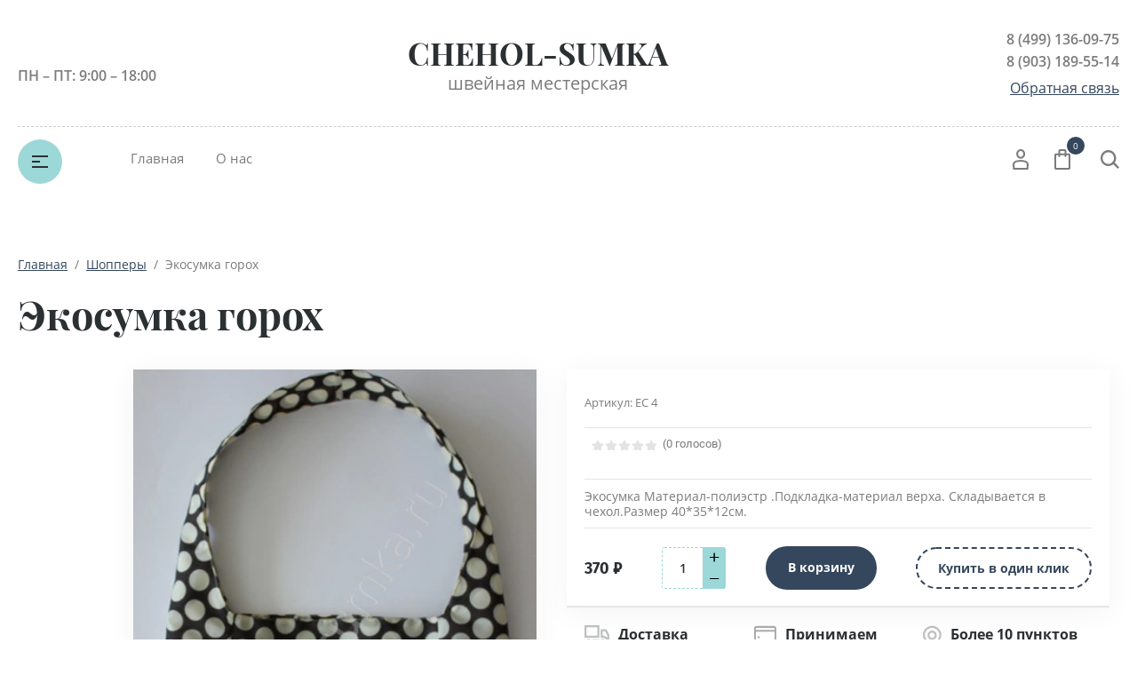

--- FILE ---
content_type: text/html; charset=utf-8
request_url: https://chehol-sumka.ru/shop/product/393476203
body_size: 12771
content:

	<!doctype html>
<html lang="ru">
<head>
<meta charset="utf-8">
<meta name="robots" content="all"/>

<meta name="robots" content="all">

<title>Экосумка горох</title>
<meta name="description" content="Экосумка горох">
<meta name="keywords" content="Экосумка горох">
<meta name="SKYPE_TOOLBAR" content="SKYPE_TOOLBAR_PARSER_COMPATIBLE">
<meta name="viewport" content="width=device-width, initial-scale=1.0, maximum-scale=1.0, user-scalable=no">
<meta name="format-detection" content="telephone=no">
<meta http-equiv="x-rim-auto-match" content="none">


<script src="/g/libs/jquery/1.10.2/jquery.min.js"></script>
<script src="/g/libs/jqueryui/1.10.3/jquery-ui.min.js" charset="utf-8"></script>



            <!-- 46b9544ffa2e5e73c3c971fe2ede35a5 -->
            <script src='/shared/s3/js/lang/ru.js'></script>
            <script src='/shared/s3/js/common.min.js'></script>
        <link rel='stylesheet' type='text/css' href='/shared/s3/css/calendar.css' /><link rel='stylesheet' type='text/css' href='/shared/highslide-4.1.13/highslide.min.css'/>
<script type='text/javascript' src='/shared/highslide-4.1.13/highslide.packed.js'></script>
<script type='text/javascript'>
hs.graphicsDir = '/shared/highslide-4.1.13/graphics/';
hs.outlineType = null;
hs.showCredits = false;
hs.lang={cssDirection:'ltr',loadingText:'Загрузка...',loadingTitle:'Кликните чтобы отменить',focusTitle:'Нажмите чтобы перенести вперёд',fullExpandTitle:'Увеличить',fullExpandText:'Полноэкранный',previousText:'Предыдущий',previousTitle:'Назад (стрелка влево)',nextText:'Далее',nextTitle:'Далее (стрелка вправо)',moveTitle:'Передвинуть',moveText:'Передвинуть',closeText:'Закрыть',closeTitle:'Закрыть (Esc)',resizeTitle:'Восстановить размер',playText:'Слайд-шоу',playTitle:'Слайд-шоу (пробел)',pauseText:'Пауза',pauseTitle:'Приостановить слайд-шоу (пробел)',number:'Изображение %1/%2',restoreTitle:'Нажмите чтобы посмотреть картинку, используйте мышь для перетаскивания. Используйте клавиши вперёд и назад'};</script>

<!--s3_require-->
<link rel="stylesheet" href="/g/basestyle/1.0.1/user/user.css" type="text/css"/>
<link rel="stylesheet" href="/g/basestyle/1.0.1/user/user.gray.css" type="text/css"/>
<script type="text/javascript" src="/g/basestyle/1.0.1/user/user.js" async></script>
<!--/s3_require-->

			
		
		
		
			<link rel="stylesheet" type="text/css" href="/g/shop2v2/default/css/theme.less.css">		
			<script type="text/javascript" src="/g/printme.js"></script>
		<script type="text/javascript" src="/g/shop2v2/default/js/tpl.js"></script>
		<script type="text/javascript" src="/g/shop2v2/default/js/baron.min.js"></script>
		
			<script type="text/javascript" src="/g/shop2v2/default/js/shop2.2.js"></script>
		
	<script type="text/javascript">shop2.init({"productRefs": [],"apiHash": {"getPromoProducts":"8dbcbf5a02863801ef43b110697bba10","getSearchMatches":"7a7a1572306264e8c619ec2fe063b117","getFolderCustomFields":"e8c4c2086d95603ef5c43cffd63892eb","getProductListItem":"709be05d48d24d8cab351c5b86cf0cc9","cartAddItem":"a0a0f202945beaea120b0ca4ea46b13e","cartRemoveItem":"a48bcf0c010588e780bd91a5f237ae33","cartUpdate":"557c8c57e673589c2ddec31991cfb6e8","cartRemoveCoupon":"5ac3e0feb2e1733e8787a8739785af49","cartAddCoupon":"97a7c2ccffd75883fa2cf44971f0b9a3","deliveryCalc":"ff2c4091df6dbc8af72df4453971a8e5","printOrder":"37ce31debdabf27f00b74d67164f0a51","cancelOrder":"d73bb2bf58aed2663bc574cb2754e2c1","cancelOrderNotify":"89bf79e24556ef151270392bb4b79007","repeatOrder":"6ea0db458fc2ec08dd3c8c944aec022b","paymentMethods":"b024047ed4af61b99d07efc8196417b0","compare":"413b95e9c707ace1d9bc7529733ac4d0"},"hash": null,"verId": 42120,"mode": "product","step": "","uri": "/shop","IMAGES_DIR": "/d/","my": {"show_sections":true,"lazy_load_subpages":false,"buy_alias":"\u0412 \u043a\u043e\u0440\u0437\u0438\u043d\u0443","not_available_alias":"\u041d\u0435 \u0414\u043e\u0441\u0442\u0443\u043f\u043d\u043e","preorder_alias":"\u041f\u043e\u0434 \u0437\u0430\u043a\u0430\u0437","new_alias":"New","special_alias":"Sale","price_fa_rouble":true,"diable_instagram":true,"product_slider_upgrade":true},"shop2_cart_order_payments": 1,"cf_margin_price_enabled": 0,"maps_yandex_key":"","maps_google_key":""});</script>






<!--[if lt IE 10]>
<script src="/g/libs/ie9-svg-gradient/0.0.1/ie9-svg-gradient.min.js"></script>
<script src="/g/libs/jquery-placeholder/2.0.7/jquery.placeholder.min.js"></script>
<script src="/g/libs/jquery-textshadow/0.0.1/jquery.textshadow.min.js"></script>
<script src="/g/s3/misc/ie/0.0.1/ie.js"></script>
<![endif]-->
<!--[if lt IE 9]>
<script src="/g/libs/html5shiv/html5.js"></script>
<![endif]-->


</head>
<body style="opacity: 0;">
	<div class="site-wrapper">
		<header role="banner" class="site_header center inPageMargin">
			<div class="site_header__top">
				<div class="site_header__in">
					<div class="site_header__left">
						<div class="site_header__address"></div>
						<div class="site_header__worktime">ПН – ПТ: 9:00 – 18:00</div>				
					</div>
					<div class="site_header__center">
												<div class="site_header__name_wrap">
							<div class="site_header__name">
								<a  href="http://chehol-sumka.ru">
				                	CHEHOL-SUMKA
				                </a>
							</div>
							<div class="site_header__slogan">
								<a  href="http://chehol-sumka.ru">
				                	швейная местерская
				                </a>
							</div>
						</div>
					</div>
					<div class="site_header__right">
						<div class="site_header__phones">
															<a href="tel:8 (499) 136-09-75" class="phone">8 (499) 136-09-75</a>
															<a href="tel:8 (903) 189-55-14" class="phone">8 (903) 189-55-14</a>
														<!-- <a href="tel:8 (800) 555-63-42" class="phone">8 (800) 555-63-42</a>
							<a href="tel:8 (800) 555-63-42" class="phone">8 (800) 555-63-42</a> -->
						</div>
						<div class="site_header__callback">
							<a href="/kontakty">Обратная связь</a>
						</div>
					</div>
				</div>
			</div>
			<div class="header_bottom__main_wrap">
				<div class="header_bottom center">
					<div class="header_bottom__in">
												<div class="header_bottom__left">
							<div class="header_bottom__menu_opener">
								<div></div>
								<div></div>
								<div></div>
							</div>
							<div class="header_bottom__folders_shared-title">Каталог товаров</div>
							<ul class="header_bottom__folders_shared allinMenuTop"><li><a href="/shop/folder/34765003" >сумки , подсумки для инструмента</a></li><li class="opened active"><a href="/shop/folder/34863603" >Шопперы</a></li><li><a href="/shop/folder/34968003" >Рюкзаки городские</a></li><li><a href="/shop/folder/35569603" >Пошив чехлов для спортинвентаря,тюбингов</a></li><li><a href="/shop/folder/35618803" >Спортивные сумки</a></li><li><a href="/shop/folder/35920803" >Сумки  женские текстильные</a></li><li><a href="/shop/folder/39255803" >Рюкзаки, папки new</a></li><li><a href="/shop/folder/46274203" >сумки женские разные</a></li><li><a href="/shop/folder/78253803" >Тактическое снаряжение</a></li><li><a href="/shop/folder/92258403" >Клатчи</a></li></ul> 
							<div class="header_bottom__shadow_block"></div>
						</div>
												<div class="header_bottom__center">
							<ul class="header_bottom__menu-top"><li class="opened active"><a href="/" >Главная</a></li><li><a href="/" >О нас</a></li></ul> 
						</div>
						<div class="header_bottom__right">
							<div class="header_bottom__login">
								<div class="header_bottom__login_opener"><svg xmlns="http://www.w3.org/2000/svg" xmlns:xlink="http://www.w3.org/1999/xlink" width="18px" height="24px"><path fill-rule="evenodd" d="M17.656,23.068 C17.619,23.590 17.165,23.995 16.616,23.995 L1.378,23.995 C0.831,23.995 0.377,23.590 0.339,23.070 L0.003,18.376 C-0.117,16.649 1.289,14.657 3.073,14.027 C6.899,12.717 11.106,12.723 14.914,14.024 C16.712,14.656 18.117,16.649 17.989,18.378 L17.656,23.068 ZM14.202,15.893 C10.866,14.753 7.137,14.749 3.785,15.895 C2.780,16.251 2.029,17.471 2.082,18.243 L2.350,22.007 L15.644,22.007 L15.910,18.243 C15.967,17.468 15.219,16.251 14.202,15.893 ZM9.084,11.682 C6.327,11.682 4.085,9.283 4.085,6.333 C4.085,3.384 6.327,0.984 9.084,0.984 C11.840,0.984 14.082,3.384 14.082,6.333 C14.082,9.283 11.840,11.682 9.084,11.682 ZM9.084,2.973 C7.477,2.973 6.169,4.481 6.169,6.333 C6.169,8.187 7.477,9.694 9.084,9.694 C10.691,9.694 11.999,8.187 11.999,6.333 C11.999,4.481 10.691,2.973 9.084,2.973 Z"/></svg></div>
								<div class="shop-block login-form">
	<div class="block-body">
		<div class="title">Кабинет</div>
				<form method="post" action="/users">
			<input type="hidden" name="mode" value="login" />
			<div class="row login_row">
				<label class="label_title" for="login">Логин или e-mail:</label>
				<label class="field text"><input type="text" name="login" id="login" tabindex="1" value="" /></label>
			</div>
			<div class="row password_row">
				<div class="pass_wrap">
					<label class="label_title" for="password">Пароль:</label>				
					<label class="field password"><input type="password" name="password" id="password" tabindex="2" value="" /></label>
				</div>
				<button type="submit" class="signin-btn" tabindex="3">Войти</button>
			</div>
		<re-captcha data-captcha="recaptcha"
     data-name="captcha"
     data-sitekey="6LcYvrMcAAAAAKyGWWuW4bP1De41Cn7t3mIjHyNN"
     data-lang="ru"
     data-rsize="invisible"
     data-type="image"
     data-theme="light"></re-captcha></form>
		<div class="clear-container"></div>
		<div class="login_links">
			<a href="/users/forgot_password" class="forgot">Забыли пароль?</a>
			<a href="/users/register" class="register">Регистрация</a>
		</div>
		
	</div>
</div>							</div>
							<div class="header_bottom__cart classForHide">
								<div class="header_bottom__cart_opener">
									<svg xmlns="http://www.w3.org/2000/svg" xmlns:xlink="http://www.w3.org/1999/xlink" width="18px" height="23px"><path fill-rule="evenodd" d="M16.073,22.993 L1.937,22.993 C0.874,22.993 0.007,22.130 0.007,21.070 L0.007,6.651 C0.007,5.590 0.874,4.727 1.937,4.727 L4.540,4.727 L4.540,1.922 C4.540,0.862 5.407,-0.001 6.471,-0.001 L11.538,-0.001 C12.603,-0.001 13.468,0.862 13.468,1.922 L13.468,4.727 L16.073,4.727 C17.138,4.727 18.004,5.590 18.004,6.651 L18.004,21.070 C18.004,22.130 17.138,22.993 16.073,22.993 ZM11.538,1.922 L6.471,1.922 L6.471,4.727 L11.538,4.727 L11.538,1.922 ZM13.468,6.651 L13.468,7.931 C13.468,8.462 13.037,8.893 12.503,8.893 C11.969,8.893 11.538,8.462 11.538,7.931 L11.538,6.651 L6.471,6.651 L6.471,7.931 C6.471,8.462 6.039,8.893 5.505,8.893 C4.972,8.893 4.540,8.462 4.540,7.931 L4.540,6.651 L1.937,6.651 L1.937,21.070 L16.071,21.070 L16.073,6.651 L13.468,6.651 ZM16.073,21.070 L16.073,22.032 L16.075,21.070 L16.073,21.070 Z"/></svg>
									<span class="header_bottom__cart_opener__amount empty">0</span>
								</div>
								<div class="cart-block-in"><div class="cart-in empty" id="shop2-cart-preview">
	<div class="cart-block">
				<ul></ul>
		<div class="information-cart">
			<div class="information-cart-in">
				<div class="cart-total-amount"><div class="title">Товаров:</div><span class="header_bottom__cart_opener__amount empty">0</span></div>
				<div class="cart-total-sum"><div class="title">На сумму:</div>0&nbsp;₽</div>
			</div>
		</div>
		<div class="cart-block-bot">
			<a href="/shop/cart" id="shop2-cart-preview" class="cart-link btn-variant1">Оформить</a>
			<a href="/shop?mode=cart&action=cleanup" class="remove-all-cart-poruduct">Очистить</a>
		</div>
	</div>
</div></div>
							</div>
							<div class="header_bottom__contacts">
								<div class="header_bottom__contacts-opener">
									<svg xmlns="http://www.w3.org/2000/svg" xmlns:xlink="http://www.w3.org/1999/xlink" width="22px" height="22px"><path fill-rule="evenodd" d="M19.680,11.597 L15.521,11.597 C14.902,11.597 14.319,11.838 13.881,12.277 L13.304,12.853 C11.629,11.785 10.212,10.368 9.145,8.695 L9.722,8.119 C10.154,7.686 10.402,7.089 10.402,6.479 L10.402,2.320 C10.402,1.041 9.361,0.000 8.082,0.000 L2.321,0.000 C1.669,0.000 1.069,0.258 0.631,0.723 C0.192,1.191 -0.036,1.836 0.005,2.493 C0.665,12.949 9.048,21.332 19.505,21.993 L19.663,21.997 C20.973,21.997 22.000,20.978 22.000,19.677 L22.000,13.917 C22.000,12.638 20.960,11.597 19.680,11.597 ZM19.663,19.677 L19.663,20.837 L19.652,19.677 C10.357,19.091 2.906,11.640 2.321,2.320 L8.082,2.320 L8.082,6.479 L6.251,8.309 L6.672,9.073 C8.127,11.707 10.289,13.869 12.926,15.325 L13.690,15.748 L15.521,13.917 L19.680,13.917 L19.692,19.673 C19.692,19.673 19.684,19.677 19.663,19.677 Z"/></svg>
								</div>
								<div class="header_bottom__contacts-popup">
									<div class="header_bottom__contacts-title">Контакты</div>
									<div class="header_bottom__contacts-address"></div>
									<div class="header_bottom__contacts-worktime">ПН – ПТ: 9:00 – 18:00</div>
									<div class="header_bottom__contacts-phones">
																			</div>
									<div class="site_header__phones">
																					<a href="tel:8 (499) 136-09-75" class="phone">8 (499) 136-09-75</a>
																					<a href="tel:8 (903) 189-55-14" class="phone">8 (903) 189-55-14</a>
																				<!-- <a href="tel:8 (800) 555-63-42" class="phone">8 (800) 555-63-42</a>
										<a href="tel:8 (800) 555-63-42" class="phone">8 (800) 555-63-42</a> -->
									</div>
									<div class="header_bottom__contacts-callback">
										<a href="/kontakty">Обратная связь</a>
									</div>
								</div>
							</div>
							<div class="header_bottom__search">
								<div class="header_bottom__search_opener">
									<svg xmlns="http://www.w3.org/2000/svg" xmlns:xlink="http://www.w3.org/1999/xlink" width="21px" height="21px"><path fill-rule="evenodd" d="M20.993,19.297 L19.347,20.992 L14.347,15.864 C12.829,17.176 10.872,17.969 8.734,17.969 C3.910,17.969 -0.000,13.946 -0.000,8.984 C-0.000,4.022 3.910,-0.000 8.734,-0.000 C13.558,-0.000 17.469,4.022 17.469,8.984 C17.469,10.882 16.893,12.640 15.916,14.091 L20.993,19.297 ZM8.719,2.406 C5.181,2.406 2.312,5.358 2.312,9.000 C2.312,12.641 5.181,15.594 8.719,15.594 C10.220,15.594 11.583,15.040 12.675,14.149 L12.588,14.060 L14.161,12.440 C14.761,11.436 15.125,10.265 15.125,9.000 C15.125,5.358 12.257,2.406 8.719,2.406 Z"/></svg>
								</div>
								<div class="header_bottom__popup_wrap">
									<div class="header_bottom__popup_wrap_in">
										<div class="header_bottom__popup_wrap_in-closer"></div>
										<div class="header_bottom__popup_wrap_title">Поиск</div>
										<form action="/search" class="header_bottom__popup_wrap_form" method="get">
											<input name="search" type="text"  class="search-text" onBlur="this.value=this.value==''?'Поиск по сайту':this.value;" onFocus="this.value=this.value=='Поиск по сайту'?'':this.value;" value="Поиск по сайту" />
											<input type="submit" class="search-button" value="" />
										<re-captcha data-captcha="recaptcha"
     data-name="captcha"
     data-sitekey="6LcYvrMcAAAAAKyGWWuW4bP1De41Cn7t3mIjHyNN"
     data-lang="ru"
     data-rsize="invisible"
     data-type="image"
     data-theme="light"></re-captcha></form>
											
	
<div class="shop-block search-form">
	<div class="block-title">
		<div class="text">Расширенный поиск</div>
		<span class="logo">
			<div><span></span></div>
			<div><span></span></div>
		</span>
	</div>
	<div class="block-body">
		<form action="/shop/search" enctype="multipart/form-data">
			<input type="hidden" name="sort_by" value=""/>
			
							<div class="row">
					<div class="row-title">Цена (руб.):</div>
					<div class="label_wrap">
						<label><span>от</span><input name="s[price][min]" type="text" size="5" class="small" value="" /></label>
						<label><span>до</span><input name="s[price][max]" type="text" size="5" class="small" value="" /></label>
					</div>
				</div>
			
							<div class="row">
					<label class="row-title" for="shop2-name">Название:</label>
					<input type="text" name="s[name]" size="20" id="shop2-name" value="" />
				</div>
			
							<div class="row">
					<label class="row-title" for="shop2-article">Артикул:</label>
					<input type="text" name="s[article]" id="shop2-article" value="" />
				</div>
			
							<div class="row">
					<label class="row-title" for="shop2-text">Текст:</label>
					<input type="text" name="search_text" size="20" id="shop2-text"  value="" />
				</div>
			
			
							<div class="row">
					<div class="row-title">Выберите категорию:</div>
					<select name="s[folder_id]" id="s[folder_id]">
						<option value="">Все</option>
																																		<option value="488467303" class="level1" >
									 сумки , подсумки для инструмента
								</option>
																												<option value="488467503" class="level1" >
									 Шопперы
								</option>
																												<option value="488467703" class="level1" >
									 Рюкзаки городские
								</option>
																												<option value="488468303" class="level1" >
									 Пошив чехлов для спортинвентаря,тюбингов
								</option>
																												<option value="488468503" class="level1" >
									 Спортивные сумки
								</option>
																												<option value="488468903" class="level1" >
									 Сумки  женские текстильные
								</option>
																												<option value="488469303" class="level1" >
									 Рюкзаки, папки new
								</option>
																												<option value="488469503" class="level1" >
									 сумки женские разные
								</option>
																												<option value="488469703" class="level1" >
									 Тактическое снаряжение
								</option>
																												<option value="488469903" class="level1" >
									 Клатчи
								</option>
																		</select>
				</div>

				<div id="shop2_search_custom_fields"></div>
			
						
							<div class="row">
					<div class="row-title">Производитель:</div>
					<select name="s[vendor_id]">
						<option value="">Все</option>          
													<option value="54110708" >TUBAGS</option>
											</select>
				</div>
			
											    <div class="row">
				        <div class="row-title">Новинка:</div>
				            				            <select name="s[flags][2]">
				            <option value="">Все</option>
				            <option value="1">да</option>
				            <option value="0">нет</option>
				        </select>
				    </div>
		    												    <div class="row">
				        <div class="row-title">Спецпредложение:</div>
				            				            <select name="s[flags][1]">
				            <option value="">Все</option>
				            <option value="1">да</option>
				            <option value="0">нет</option>
				        </select>
				    </div>
		    							
			

							<div class="row">
					<div class="row-title">Результатов на странице:</div>
					<select name="s[products_per_page]">
																										<option value="5">5</option>
																				<option value="20">20</option>
																				<option value="35">35</option>
																				<option value="50">50</option>
																				<option value="65">65</option>
																				<option value="80">80</option>
																				<option value="95">95</option>
											</select>
				</div>
			
			<div class="clear-container"></div>
			<div class="row">
				<button type="submit" class="search-btn">Найти</button>
			</div>
		<re-captcha data-captcha="recaptcha"
     data-name="captcha"
     data-sitekey="6LcYvrMcAAAAAKyGWWuW4bP1De41Cn7t3mIjHyNN"
     data-lang="ru"
     data-rsize="invisible"
     data-type="image"
     data-theme="light"></re-captcha></form>
		<div class="clear-container"></div>
	</div>
</div><!-- Search Form -->									</div>
								</div>
							</div>
						</div>
					</div>
				</div>
			</div>
		</header><!--  .site-header -->
						<div class="site-container center">
			<aside role="complementary" class="site-sidebar-left display">
				<nav class="site-sidebar-left-nav">
					<ul class="site-sidebar-left__menu-left"><li><a href="/uslugi" >Услуги</a></li><li><a href="/poleznaya_informaciya" >Полезная информация</a></li><li><a href="/news" >Новости</a></li><li><a href="/produkciya" >Продукция</a></li><li><a href="/price" >Прайс-листы</a></li><li><a href="/kontakty" >Контакты</a></li><li><a href="/map" >Карта сайта</a></li><li><a href="/partners" >Партнёры</a></li><li><a href="/novinki1" >Новинки</a></li><li><a href="/rasprodazha" >Распродажа</a></li><li><a href="/dostavkaioplata" >Доставка и оплата</a></li></ul> 
				</nav>
				<div class="filter_wrapper"></div>
			</aside> <!-- .site-sidebar.left -->

			<main role="main" class="site-main centered productPage">
				
<div class="site-path" data-url="/"><a href="/">Главная</a>  /  <a href="/shop/folder/34863603">Шопперы</a>  /  Экосумка горох</div>				<h1>Экосумка горох</h1>	
	<div class="shop2-cookies-disabled shop2-warning hide"></div>
	
	
	
		
							
			
							
			
							
			
		
					

<form 
	method="post" 
	action="/shop?mode=cart&amp;action=add" 
	accept-charset="utf-8"
	class="shop2-product">

	<input type="hidden" name="kind_id" value="1067056503"/>
	<input type="hidden" name="product_id" value="837441903"/>
	<input type="hidden" name="meta" value='null'/>

	<div class="product-side-l">
				
		<div class="side-l_left">
			
							
				<div class="card-slider">
	                <div class="card-slider__wrap">
	                	    					
						<div class="product-compare">
					<label>
				<input type="checkbox" value="1067056503"/>
				Добавить к сравнению
			</label>
					</div>
				
    												<div class="product_flags">
																							</div>
						
		                	<div class="card-slider__items">
								<div class="card-slider__item">
									<div class="card-slider__image">
																					<a href="/d/01.jpg" style="background-image: url(/thumb/2/iLOYjQSYvLwFHrDItW-VrQ/600r600/d/01.jpg);">
												<img src="/thumb/2/iLOYjQSYvLwFHrDItW-VrQ/600r600/d/01.jpg" alt="Экосумка горох" title="Экосумка горох" />
											</a>
																			</div>
								</div>
															</div>
							                </div>
									</div> <!-- .card-slider -->
				
						
			
			
		</div>

		
	</div>
	<div class="product-side-r">

		
		<div class="product-side-r_middle">
							<div class="new_flags" style="padding: 0 0 10px;">
									</div>
						<div class="product-side-r_top">
				
	
					
	
	
					<div class="shop2-product-article"><span>Артикул:</span> EC 4</div>
	
					
			</div>
			<div class="product-side-r_middle-top">
					
	<div class="tpl-rating-block"><div class="tpl-stars"><div class="tpl-rating" style="width: 0%;"></div></div>(0 голосов)</div>
				
 
		
	
			</div>
			                <div class="product-anonce">
                    Экосумка Материал-полиэстр .Подкладка-материал верха. Складывается в чехол.Размер 40*35*12см.
                </div>
            						<div class="product-side-r_middle-middle">
				<div class="product-price">
						
						<div class="price-current">
		<strong>370</strong>&nbsp;₽			</div>
				</div>
				
	<div class="product-amount product_amount_wrap">
					<div class="amount-title">Количество:</div>
							<div class="shop2-product-amount">
				<button type="button" class="amount-minus">&#8722;</button><input type="text" name="amount" maxlength="4" value="1" /><button type="button" class="amount-plus">&#43;</button>
			</div>
			</div>

				
			<button class="shop2-product-btn type-3 buy" type="submit">
			<span>В корзину</span>
		</button>
	

<input type="hidden" value="Экосумка горох" name="product_name" />
<input type="hidden" value="https://chehol-sumka.ru/shop/product/393476203" name="product_link" />								<div class="buy_one_click">Купить в один клик</div>
							</div>
						
		</div>
		

		<div class="product-side-r_bottom">
							<div class="product-side-r_middle-bottom">
					<div class="product-side-r_middle-bottom__links">
													<a href="#" class="product-side-r_middle-bottom__link" target="_blank">
								<span class="left"><img src=/thumb/2/kAwaxpGIzIM-J_7gt4OAZA/880r360/d/car.svg  alt=""></span>
								<span class="right">
									<span class="top">Доставка</span>
									<span class="bottom">по Москве и МО</span>
								</span>
							</a>
													<a href="#" class="product-side-r_middle-bottom__link" target="_blank">
								<span class="left"><img src=/thumb/2/vaUYMAa9qEuvMzhS0gX4Iw/880r360/d/card.svg  alt=""></span>
								<span class="right">
									<span class="top">Принимаем</span>
									<span class="bottom">Оплату картами</span>
								</span>
							</a>
													<a href="#" class="product-side-r_middle-bottom__link" target="_blank">
								<span class="left"><img src=/thumb/2/J0MXg6bJEGbSsaF5VFcE7A/880r360/d/point.svg  alt=""></span>
								<span class="right">
									<span class="top">Более 10 пунктов</span>
									<span class="bottom">самовывоза</span>
								</span>
							</a>
											</div>
				</div>
										<div class="pluso_wrapper">
					<span class="pluso-header">поделиться</span>
										<script src="https://yastatic.net/es5-shims/0.0.2/es5-shims.min.js"></script>
					<script src="https://yastatic.net/share2/share.js"></script>
					<div class="ya-share2" data-services="messenger,vkontakte,odnoklassniki,telegram,viber,whatsapp"></div>
				</div>
					</div>
	</div>
	<div class="shop2-clear-container"></div>
<re-captcha data-captcha="recaptcha"
     data-name="captcha"
     data-sitekey="6LcYvrMcAAAAAKyGWWuW4bP1De41Cn7t3mIjHyNN"
     data-lang="ru"
     data-rsize="invisible"
     data-type="image"
     data-theme="light"></re-captcha></form><!-- Product -->

	



	<div class="shop-product-tabulation" id="product_tabs">
					<ul class="shop-product-tabs">
				<li class="active-tab"><a href="#shop2-tabs-2">Описание</a></li><li ><a href="#shop2-tabs-4">Отзывы</a></li>
			</ul>

						<div class="shop-product-desc">
				
				
								<div class="desc-area active-area" id="shop2-tabs-2">
					Экосумка Материал-полиэстр .Подкладка-материал верха. Складывается в чехол.Размер 40*35*12см.
					<div class="shop2-clear-container"></div>
				</div>
								
								
									<div class="desc-area review-desc " id="shop2-tabs-4">
							
	
	
					<div class="tpl-block-header">Авторизуйтесь, чтобы оставить комментарий</div>
			<form method="post" class="tpl-form tpl-auth" action="/users/login" method="post">
		
	<div class="tpl-left">
		<div class="tpl-field">
						<div class="tpl-value">
				<input type="text" name="login" value="" placeholder="Логин, e-mail"/>
			</div>
		</div>

		<div class="tpl-field">
						<div class="tpl-value clearfix">
			<input class="pull-left" type="password" name="password" placeholder="Пароль"/>
			</div>
		</div>
		<div class="tpl-field">
			<button class="tpl-button pull-right" type="submit">Войти</button>
							<a class="reg_btn" href="/users/register">Регистрация</a>
					</div>
		<div class="tpl-field">
			<label class="tpl-title checkbox">
			<input type="checkbox" name="password" onclick="this.value=(this.value=='0'?'1':'0');" value="0" name="remember" />
			<span class="input_span"></span>
				Запомнить меня
			</label>
		</div>
		
		
			</div>

	<div class="tpl-middle">
		<div class="tpl-field">
			Если Вы уже зарегистрированы на нашем сайте, но забыли пароль или Вам не пришло письмо подтверждения, воспользуйтесь формой восстановления пароля.
		</div>
		
		<div class="tpl-field">
			<a class="tpl-button" href="/users/forgot_password">Восстановить пароль</a>
		</div>
	</div>
	<re-captcha data-captcha="recaptcha"
     data-name="captcha"
     data-sitekey="6LcYvrMcAAAAAKyGWWuW4bP1De41Cn7t3mIjHyNN"
     data-lang="ru"
     data-rsize="invisible"
     data-type="image"
     data-theme="light"></re-captcha></form>		
						</div>
								
				
				
				
			</div><!-- Product Desc -->
		
				<div class="shop2-clear-container"></div>
	</div>

	



        
            <h4 class="shop2-product-folders-header">Находится в разделах</h4>
        <div class="shop2-product-folders"><a href="/shop/folder/34863603">Шопперы<span></span></a></div>
    
	<div class="buy-one-click-form-wr">
		    <div class="buy-one-click-form-in" >
		        <div class="close-form">
		        	<div></div>
		        	<div></div>
		        </div>
		        <div class="tpl-anketa" data-api-url="/-/x-api/v1/public/?method=form/postform&param[form_id]=15143103" data-api-type="form">
	<div class="title">Купить в один клик</div>			<form method="post" action="/" data-s3-anketa-id="15143103">
		<input type="hidden" name="params[placeholdered_fields]" value="" />
		<input type="hidden" name="form_id" value="15143103">
		<input type="hidden" name="tpl" value="global:shop2.2.81.form.minimal.tpl">
									        <div class="tpl-field type-text">
	          	          	          <div class="field-value">
	          	                        <input  type="hidden" size="30" maxlength="100" value="18.216.4.169" name="d[0]" />
	            	            	          </div>
	        </div>
	        						        <div class="tpl-field type-text">
	          	          	          <div class="field-value">
	          	                        <input  type="hidden" size="30" maxlength="100" value="" name="d[1]"class="productLink" />
	            	            	          </div>
	        </div>
	        						        <div class="tpl-field type-text">
	          	          	          <div class="field-value">
	          	                        <input  type="hidden" size="30" maxlength="100" value="" name="d[2]"class="productName" />
	            	            	          </div>
	        </div>
	        						        <div class="tpl-field type-text field-required">
	          <div class="field-title">Строка ввода: <span class="field-required-mark">*</span></div>	          	          <div class="field-value">
	          	                        <input  required   type="text" size="30" maxlength="100" value="" name="d[3]" />
	            	            	          </div>
	        </div>
	        						        <div class="tpl-field type-textarea">
	          <div class="field-title">Область ввода:</div>	          	          <div class="field-value">
	          		            	<textarea  cols="50" rows="7" name="d[4]"></textarea>
	            	            	          </div>
	        </div>
	        						        <div class="tpl-field type-calendar">
	          <div class="field-title">Выбор даты:</div>	          	          <div class="field-value">
	          						<span><input type="text" size="15" readonly="readonly" value="" name="d[5]" id="d[5]" class="initCalendar" /></span>
					            	          </div>
	        </div>
	        		
		
		<div class="tpl-field tpl-field-button">
			<button type="submit" class="tpl-form-button">Отправить</button>
		</div>

		<re-captcha data-captcha="recaptcha"
     data-name="captcha"
     data-sitekey="6LcYvrMcAAAAAKyGWWuW4bP1De41Cn7t3mIjHyNN"
     data-lang="ru"
     data-rsize="invisible"
     data-type="image"
     data-theme="light"></re-captcha></form>
		<script type="text/javascript" src="/shared/misc/calendar.gen.js"></script>			</div>
		    </div>
	</div>
		<p><a href="javascript:shop2.back()" class="shop2-btn shop2-btn-back">Назад</a></p>

	


	
	</main> <!-- .site-main -->
		</div>
		
		<footer role="contentinfo" class="site-footer">
			<div class="site-footer__top">
				<ul class="site-footer__top-menu"><li class="opened active"><a href="/" >Главная</a></li><li><a href="/" >О нас</a></li></ul> 
			</div>
			<div class="site-footer__middle center">
				<div class="site-footer__middle-left">
					<div class="site-footer__middle-left_address_wrap">
						<div class="site-footer__middle-left_title">Наши контакты</div>
						<div class="site-footer__middle-left_address"></div>
						<div class="site-footer__middle-left_worktime">ПН – ПТ: 9:00 – 18:00</div>
					</div>
					<div class="site-footer__middle-left_phones_wrap">
						<div class="site-footer__middle-left_phones">
															<a href="tel:8 (499) 136-09-75" class="site-footer__middle-left_phone">8 (499) 136-09-75</a>
															<a href="tel:8 (903) 189-55-14" class="site-footer__middle-left_phone">8 (903) 189-55-14</a>
														<!-- <a href="tel:8 (800) 555-63-42" class="phone">8 (800) 555-63-42</a>
							<a href="tel:8 (800) 555-63-42" class="phone">8 (800) 555-63-42</a> -->
						</div>
						<div class="site-footer__middle-left_callback">
							<a href="/kontakty">Обратная связь</a>
						</div>
					</div>
				</div>
									<div class="site-footer__middle-middle">
						<div class="site-footer__middle-middle_payment">
							<div class="site-footer__middle-middle_title">Способы оплаты</div>
							<div class="site-footer__middle-middle_payment_wrap">
																											<a href="#" target="_blank"><img src=/thumb/2/ylN8GHr6EWUwjETzMZYQ4Q/75r35/d/1254875.png  alt=""></a>
																																				<a href="#" target="_blank"><img src=/thumb/2/CCaC4sW6n4bVFDmMxy4Ysg/75r35/d/1254876.png  alt=""></a>
																																				<a href="#" target="_blank"><img src=/thumb/2/P0HaI86No_PyXRARrIIp0w/75r35/d/1254877.png  alt=""></a>
																								</div>
						</div>
					</div>
												<div class="site-footer__middle-right">
					<div class="site-footer__middle-right_socials">
						<div class="site-footer__middle-right_socials_title">Присоединяйтесь!</div>
						<div class="site-footer__middle-right_socials_wrap">
																								<a href="#"><img src=/thumb/2/kOHMaiejTBMFernZ_U9s_g/35r35/d/fgs16_facebook_4.svg  alt=""></a>
																																<a href="#"><img src=/thumb/2/3UrUPiHcxpew6TwXPUrzrg/35r35/d/fgs16_vkontakte_1_4.svg  alt=""></a>
																																<a href="#"><img src=/thumb/2/hRKZOyNrl7yucyfNrLb8Dg/35r35/d/fgs16_odnoklassniki_4.svg  alt=""></a>
																																<a href="#"><img src=/thumb/2/3VxVKq4a07lbJJ3JDMHm8Q/35r35/d/fgs16_instagram-7.svg  alt=""></a>
																																<a href="#"><img src=/thumb/2/DNLJevbw5hE3syXxZ2pJDg/35r35/d/fgs16_twitter_4.svg  alt=""></a>
																					</div>
					</div>
				</div>
							</div>
			<div class="site-footer__bottom">
				<div class="site-footer__bottom-in center">
					<div class="site-footer__bottom-copyright">
																														Copyright &copy; 2007 - 2026 OOO Кант
					</div>
					<div class="site-footer__bottom-counters"><!--Rating@Mail.ru COUNTEr--><a target="_top" 
href="http://top.mail.ru/jump?from=1494656"><img
src="http://de.cc.b6.a1.top.mail.ru/counter?id=1494656;t=55"
border="0" height="31" width="88"
alt="Рейтинг@Mail.ru"/></a><!--/COUNTER-->
<br>

<!-- begin of Top100 code -->
<script id="top100Counter" type="text/javascript" src="http://counter.rambler.ru/top100.jcn?1487661"></script><noscript><img src="http://counter.rambler.ru/top100.cnt?1487661" alt="" width="1" height="1" border="0"></noscript>
<!-- end of Top100 code -->
<!-- begin of Top100 logo -->
<a href="http://top100.rambler.ru/top100/"><img src="http://top100-images.rambler.ru/top100/banner-88x31-rambler-orange2.gif" alt="Rambler's Top100" width="88" height="31" border="0" /></a>
<!-- end of Top100 logo -->
<br>

<!--LiveInternet counter--><script type="text/javascript"><!--
document.write("<a href='http://www.liveinternet.ru/click' "+
"target=_blank><img src='http://counter.yadro.ru/hit?t11.6;r"+
escape(document.referrer)+((typeof(screen)=="undefined")?"":
";s"+screen.width+"*"+screen.height+"*"+(screen.colorDepth?
screen.colorDepth:screen.pixelDepth))+";u"+escape(document.URL)+
";"+Math.random()+
"' alt='' title='LiveInternet: показано число просмотров за 24"+
" часа, посетителей за 24 часа и за сегодня' "+
"border=0 width=88 height=31><\/a>")//--></script><!--/LiveInternet-->
<!--__INFO2026-02-01 02:34:28INFO__-->
</div>
					<div class="site-footer__bottom-copy"><span style='font-size:14px;' class='copyright'><!--noindex--><span style="text-decoration:underline; cursor: pointer;" onclick="javascript:window.open('https://megagr'+'oup.ru/?utm_referrer='+location.hostname)" class="copyright">сделать  сайт</span> в megagroup.ru<!--/noindex-->

</span></div>
				</div>
			</div>
		</footer> <!-- .site-footer -->
	</div>
	<div class="scrollTop_btn"></div>
	
	<link rel="stylesheet" href="/g/css/styles_articles_tpl.css">
		
	
	
	
	<script src="/g/templates/shop2/2.81.2/js/plugins.min.js" charset="utf-8"></script>

	<script type="text/javascript" src="/g/s3/misc/eventable/0.0.1/s3.eventable.js"></script>
	<script type="text/javascript" src="/g/s3/misc/math/0.0.1/s3.math.js"></script>
	<script type="text/javascript" src="/g/s3/menu/allin/0.0.2/s3.menu.allin.js"></script>
	
	<script src="/g/templates/shop2/2.81.2/js/main.js" charset="utf-8"></script>
	
		
	<link rel="stylesheet" href="/t/v19/images/css/theme.scss.css">
	 	    <link rel="stylesheet" href="/t/v19/images/theme11/theme.scss.css">
		
	<link rel="stylesheet" href="/g/templates/shop2/2.81.2/css/plugins.styles.css">
	
	<link rel="stylesheet" href="/t/v19/images/css/main_local.css">
	
	
	

<!-- assets.bottom -->
<!-- </noscript></script></style> -->
<script src="/my/s3/js/site.min.js?1769681696" ></script>
<script src="/my/s3/js/site/defender.min.js?1769681696" ></script>
<script >/*<![CDATA[*/
var megacounter_key="5169a137b9eacdc682a0874dd2060f7d";
(function(d){
    var s = d.createElement("script");
    s.src = "//counter.megagroup.ru/loader.js?"+new Date().getTime();
    s.async = true;
    d.getElementsByTagName("head")[0].appendChild(s);
})(document);
/*]]>*/</script>
<script >/*<![CDATA[*/
$ite.start({"sid":42033,"vid":42120,"aid":44122,"stid":1,"cp":21,"active":true,"domain":"chehol-sumka.ru","lang":"ru","trusted":false,"debug":false,"captcha":3,"onetap":[{"provider":"vkontakte","provider_id":"51964748","code_verifier":"VNzTdUYYWM3NFmj0iNAZjYxz0McNj2E2MY5AxNk3IWk"}]});
/*]]>*/</script>
<!-- /assets.bottom -->
</body>
<!-- ID -->
</html>


--- FILE ---
content_type: text/css
request_url: https://chehol-sumka.ru/t/v19/images/css/main_local.css
body_size: 828
content:
textarea,
input{
	outline: none!important;
	max-width: 100% !important;
}

.content img{
	max-width: 100%;
}

*{
	word-wrap: normal;
}


.shop2-main-header.empty{
	pointer-events: none;
}

.header_bottom__cart .cart-block-in .cart-in.empty,
.no_click{
	pointer-events: none !important;
}

input[type="submit"]:hover,
input[type="submit"]{
	background: #35475d;
	color: #fff;
}

button:focus{
	outline: none!important;
}

label.compare_checkbox.fix_compare{
    width: 20px;
    height: 20px;
    margin-bottom: 6px;
    margin-left: 5px;
    background: url(data:image/svg+xml,%3Csvg%20version%3D%221.1%22%20baseProfile%3D%22full%22%20xmlns%3D%22http%3A%2F%2Fwww.w3.org%2F2000%2Fsvg%22%20xmlns%3Axlink%3D%22http%3A%2F%2Fwww.w3.org%2F1999%2Fxlink%22%20xmlns%3Aev%3D%22http%3A%2F%2Fwww.w3.org%2F2001%2Fxml-events%22%20xml%3Aspace%3D%22preserve%22%20x%3D%220px%22%20y%3D%220px%22%20width%3D%229px%22%20height%3D%229px%22%20%20viewBox%3D%220%200%209%209%22%20preserveAspectRatio%3D%22none%22%20shape-rendering%3D%22geometricPrecision%22%3E%3Cpath%20fill%3D%22%23444444%22%20d%3D%22M9.001%2C7.626%20L7.626%2C9.000%20L4.500%2C5.875%20L1.374%2C9.000%20L-0.000%2C7.626%20L3.125%2C4.500%20L-0.000%2C1.375%20L1.374%2C-0.001%20L4.500%2C3.125%20L7.626%2C-0.001%20L9.001%2C1.375%20L5.875%2C4.500%20L9.001%2C7.626%20Z%22%2F%3E%3C%2Fsvg%3E)  center no-repeat #fff;
    order: 2;
}

.product-compare.product-compare-added a{
	order: 1;
}

.main_slider .slider_item{
	min-height: 198px;
}

@media(max-width:1024px){
	.header_bottom__menu-top > li ul{
	    position: relative;
	    display: block;
	    background: transparent;
	    width: auto;
	    box-shadow: none;
	    margin-left: 12px;
	}
	
	.header_bottom__menu-top > li ul li a{
		color: #7b7b7b;
	}
	
	.header_bottom__menu-top > li ul li a:hover {
	    background-color: #35475d;
	    color: #fff;
	}
	
	.main_slider .slider_item{
		min-height: 485px;
	}
}



@media (max-width: 320px){
	.main_slider .slider_item {
	    min-height: 510px;
	}
}

--- FILE ---
content_type: text/javascript
request_url: https://counter.megagroup.ru/5169a137b9eacdc682a0874dd2060f7d.js?r=&s=1280*720*24&u=https%3A%2F%2Fchehol-sumka.ru%2Fshop%2Fproduct%2F393476203&t=%D0%AD%D0%BA%D0%BE%D1%81%D1%83%D0%BC%D0%BA%D0%B0%20%D0%B3%D0%BE%D1%80%D0%BE%D1%85&fv=0,0&en=1&rld=0&fr=0&callback=_sntnl1769961189905&1769961189905
body_size: 96
content:
//:1
_sntnl1769961189905({date:"Sun, 01 Feb 2026 15:53:09 GMT", res:"1"})

--- FILE ---
content_type: image/svg+xml
request_url: https://chehol-sumka.ru/thumb/2/vaUYMAa9qEuvMzhS0gX4Iw/880r360/d/card.svg
body_size: 334
content:
<svg 
 xmlns="http://www.w3.org/2000/svg"
 xmlns:xlink="http://www.w3.org/1999/xlink"
 width="26px" height="20px">
<path fill-rule="evenodd" opacity="0.4" fill="rgb(43, 48, 51)" d="M23.591,19.845 L3.324,19.845 C2.022,19.845 0.964,18.766 0.964,17.441 L0.964,6.463 C0.958,6.416 0.937,6.374 0.937,6.326 C0.937,6.277 0.958,6.235 0.964,6.188 L0.964,3.271 C0.964,1.947 2.022,0.869 3.324,0.869 L23.591,0.869 C24.891,0.869 25.949,1.947 25.949,3.271 L25.949,17.441 C25.949,18.766 24.891,19.845 23.591,19.845 ZM23.962,3.271 C23.962,3.063 23.795,2.893 23.591,2.893 L3.324,2.893 C3.119,2.893 2.952,3.063 2.952,3.271 L2.952,5.313 L23.962,5.313 L23.962,3.271 ZM23.962,7.337 L2.952,7.337 L2.952,17.441 C2.952,17.650 3.119,17.821 3.324,17.821 L23.591,17.821 C23.795,17.821 23.962,17.650 23.962,17.441 L23.962,7.337 ZM4.949,12.435 L7.296,12.435 L7.296,14.459 L4.949,14.459 L4.949,12.435 Z"/>
</svg>
